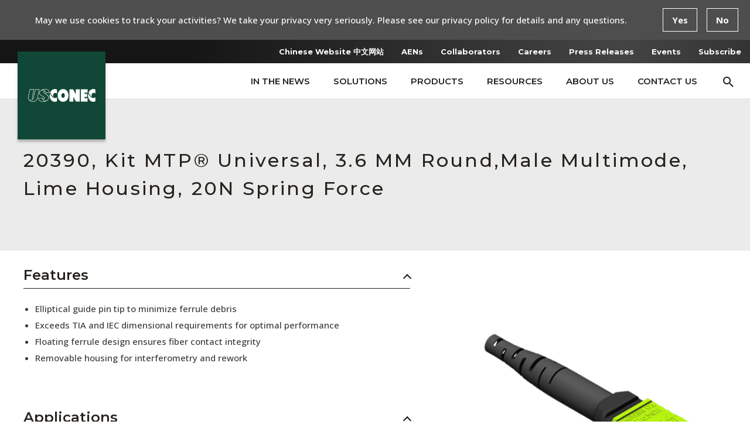

--- FILE ---
content_type: text/html; charset=utf-8
request_url: https://www.usconec.com/products/kit-mtp-universal-36-mm-round-male-multimode-lime-housing-20n-spring-force
body_size: 13178
content:
<!doctype html>
<html lang="en" class=''>
<head>
    <meta charset="utf-8">
    <base href="/">
    <meta http-equiv="Content-Security-Policy" content="upgrade-insecure-requests">
    <meta name="viewport" content="width=device-width, initial-scale=1.0, maximum-scale=1.0, user-scalable=no" />
    <meta http-equiv="X-UA-Compatible" content="IE=edge" />
    
<title>Kit MTP&#xAE; Universal, 3.6 MM Round,Male Multimode, Lime Housing, 20N Spring Force</title>
    <meta property="og:type" content="website" />
    <meta property="og:locale" content="en_US" />
    <meta property="og:site_name" content="US Conec" />
    <meta property="og:title" content="Kit MTP&amp;#174; Universal, 3.6 MM Round,Male Multimode, Lime Housing, 20N Spring Force" />
    <meta property="og:url" content="https://www.usconec.com/products/kit-mtp-universal-36-mm-round-male-multimode-lime-housing-20n-spring-force" />
    <script type="application/ld+json">
        {
                    "@context": "http://schema.org",
                    "@type": "WebPage"
                    ,"breadcrumb": {
                            "@context": "http://schema.org",
                            "@type": "BreadcrumbList",
                            "itemListElement": [{
                    "@type": "ListItem",
                    "name": "Kit MTP® Universal, 3.6 MM Round,Male Multimode, Lime Housing, 20N Spring Force",
                    "url": "https://www.usconec.com/products/kit-mtp-universal-36-mm-round-male-multimode-lime-housing-20n-spring-force",
                    "position": 0
                }]
                        }
                }
    </script>
    <script>
        window.dataLayer = [];
    </script>

    <link rel="apple-touch-icon" sizes="180x180" href="/favicons/apple-touch-icon.png?v=2019_2">
<link rel="icon" type="image/png" sizes="32x32" href="/favicons/favicon-32x32.png?v=2019_2">
<link rel="icon" type="image/png" sizes="16x16" href="/favicons/favicon-16x16.png?v=2019_2">
<link rel="manifest" href="/favicons/site.webmanifest?v=2019_2">
<link rel="mask-icon" color="#114735" href="/favicons/safari-pinned-tab.svg?v=2019_2">
<link rel="shortcut icon" href="/favicon.ico?v=2019_2">
<meta name="apple-mobile-web-app-title" content="US Conec">
<meta name="application-name" content="US Conec">
<meta name="msapplication-TileColor" content="#114735">
<meta name="msapplication-config" content="/favicons/browserconfig.xml?v=2019_2">
<meta name="theme-color" content="#ffffff">

        <script>
            window.dataLayer = [];
        </script>
        <script>(function(w,d,s,l,i){w[l]=w[l]||[];w[l].push({'gtm.start':
new Date().getTime(),event:'gtm.js'});var f=d.getElementsByTagName(s)[0],
j=d.createElement(s),dl=l!='dataLayer'?'&l='+l:'';j.async=true;j.src=
'//www.googletagmanager.com/gtm.js?id='+i+dl;f.parentNode.insertBefore(j,f);
})(window,document,'script','dataLayer','GTM-5G9HR7R');</script>
    <script>
    window.cssLoaded = false;
    window.appInit = function () {
        window.cssLoaded = true;
    };
</script>
        <link onload="window.appInit();" rel="stylesheet" media="screen" href="/bundle/css/styles.min.css?buster=-1358381760" />

<link rel="stylesheet" media="print" href="/print.css" />
    
<script>
    window.terms = {"Shared Widgets":"","Main Menus":"","Headers":"","Footers":"","Product Settings":"","Email Settings":"","Terms":"","Yes":"Yes","No":"No","Cookie Banner Text":"May we use cookies to track your activities? We take your privacy very seriously. Please see our privacy policy for details and any questions.","Download Instructions":"Complete this form in order to download the file","Language Setting":"en","Search Category - Kit Items":"Product Pages","Search Category - Product Landing Pages":"Featured Product Landing Pages"};
</script>
    
<script>
    window.settings = {"videoPlatform":"YouTube"};
</script>
<script src="/App_Plugins/UmbracoForms/Assets/promise-polyfill/dist/polyfill.min.js" type="application/javascript"></script><script src="/App_Plugins/UmbracoForms/Assets/aspnet-client-validation/dist/aspnet-validation.min.js" type="application/javascript"></script></head>
<body class="">
        <!-- Google Tag Manager (noscript) -->
<noscript><iframe src="https://www.googletagmanager.com/ns.html?id=GTM-5G9HR7R"
height="0" width="0" style="display:none;visibility:hidden"></iframe></noscript>
<!-- End Google Tag Manager (noscript) -->
    


    
    <div class="layout">
        
<div class="header layout__header" data-js-header>

    <div class="header__wrapper">
        <div class="header__inner">
            <div class="header__top">
                <div class="header__top__btn-container">
                    <div class="header__top__buttons">
                            <a href="https://www.usconec-cn.com/" rel="noopener" target="_blank" data-link-type="Content">Chinese Website 中文网站</a>
                            <a href="/application-engineering-notes/applications-engineering-notes" data-link-type="Content">AENs</a>
                            <a href="/collaborators" data-link-type="Content">Collaborators</a>
                            <a href="/careers" data-link-type="Content">Careers</a>
                            <a href="/resources/press-releases" data-link-type="Content">Press Releases</a>
                            <a href="/about-us/events" data-link-type="Content">Events</a>
                            <a data-modal-target="overlay-29d8ff65353246f5bb8d5d16ee6362df" href data-link-type="Overlay">Subscribe</a>
                    </div>
                </div>
            </div>
            <div class="header__container">
                <div class="header__logo">
                    <a href="/" data-link-type="Content">
                        <picture><img alt="US Conec (Primary Logo)" 
                    src="/media/emhdklvb/us-conec-logo.svg" data-original-height="" data-original-width="" ></picture>
                    </a>
                </div>

                
<div class="header__buttons">
    <div class="header__menu">
        <ul class="header__top-level-menu">
                <li data-js-top-level-li tabindex="0">
                        <a href="/in-the-news" data-link-type="Content">In The News</a>


                </li>
                <li data-js-top-level-li tabindex="0">
                        <div class="header__menu__text" tabindex="0">
                            Solutions
                        </div>

                        <ul class="header__second-level-menu" data-js-second-level-menu>
                                    <li class="" data-js-second-level-li="">
                                            <a href="/solutions/optical-connectivity-solutions" data-link-type="Content">Optical Connectivity Solutions</a>

                                    </li>
                                    <li class="" data-js-second-level-li="">
                                            <a href="/solutions/process-training-and-support-infrastructure" data-link-type="Content">Process Training and Support Infrastructure</a>

                                    </li>
                                    <li class="" data-js-second-level-li="">
                                            <a href="/solutions/field-solutions" data-link-type="Content">Field Solutions</a>

                                    </li>
                        </ul>

                </li>
                <li data-js-top-level-li tabindex="0">
                        <div class="header__menu__text" tabindex="0">
                            Products
                        </div>

                        <ul class="header__second-level-menu" data-js-second-level-menu>
                                    <li class="has-sub-menu" data-js-second-level-li="">
                                            <div class="header__menu__text" tabindex="0">
                                                Featured Products
                                            </div>
                                            <ul class="header__third-level-menu" data-js-third-level-menu="">
                                                    <li>
                                                                <a href="/featured-products/featured-cleaners" data-link-type="Content">Featured IBC™ Cleaners</a>

                                                    </li>
                                                    <li>
                                                                <a href="/featured-products/hec-connectors" data-link-type="Content">HEC-DC Hardened Connectors</a>

                                                    </li>
                                                    <li>
                                                                <a href="/featured-products/mtp-connectors-plus-directconec-push-pull-boot" data-link-type="Content">MTP® Connectors + DirectConec™ Push-Pull Boot</a>

                                                    </li>
                                                    <li>
                                                                <a href="/featured-products/mmc-connector-solutions" data-link-type="Content">MMC Connector Solutions</a>

                                                    </li>
                                                    <li>
                                                                <a href="/featured-products/mdc-connectors" data-link-type="Content">MDC Connector</a>

                                                    </li>
                                                    <li>
                                                                <a href="/featured-products/directconec-push-pull-system" data-link-type="Content">DirectConec™ Push-Pull System</a>

                                                    </li>
                                                    <li>
                                                                <a href="/featured-products/fast-track-mtp" data-link-type="Content">Fast-Track™ MTP® Connector</a>

                                                    </li>
                                                    <li>
                                                                <a href="/featured-products/mtp-pro-connectors" data-link-type="Content">MTP® PRO Connectors</a>

                                                    </li>
                                                    <li>
                                                                <a href="/featured-products/mtp-solutions-universal-hardware" data-link-type="Content">MTP® Universal Hardware</a>

                                                    </li>
                                                    <li>
                                                                <a href="/featured-products/eliment-duplex-lc-uniboot" data-link-type="Content">ELiMENT® Duplex LC Uniboot</a>

                                                    </li>
                                            </ul>

                                    </li>
                                    <li class="has-sub-menu" data-js-second-level-li="">
                                            <div class="header__menu__text" tabindex="0">
                                                Ferrules
                                            </div>
                                            <ul class="header__third-level-menu" data-js-third-level-menu="">
                                                    <li>
                                                                <a href="/ferrules/mt" data-link-type="Content">MT Ferrules</a>

                                                    </li>
                                                    <li>
                                                                <a href="/ferrules/lensed" data-link-type="Content">PRIZM® Expanded Beam Ferrules</a>

                                                    </li>
                                            </ul>

                                    </li>
                                    <li class="has-sub-menu" data-js-second-level-li="">
                                            <div class="header__menu__text" tabindex="0">
                                                Connectors
                                            </div>
                                            <ul class="header__third-level-menu" data-js-third-level-menu="">
                                                    <li>
                                                                <a href="/connectors/mmc-connectors" data-link-type="Content">MMC</a>

                                                    </li>
                                                    <li>
                                                                <a href="/connectors/mtp-connectors" data-link-type="Content">MTP®</a>

                                                    </li>
                                                    <li>
                                                                <a href="/connectors/mxc-expanded-beam" data-link-type="Content">MXC® Expanded Beam</a>

                                                    </li>
                                                    <li>
                                                                <a href="/connectors/eliment-simplexduplex" data-link-type="Content">ELiMENT® Simplex/Duplex</a>

                                                    </li>
                                                    <li>
                                                                <a href="/connectors/prizm-lightturn" data-link-type="Content">PRIZM® LightTurn® </a>

                                                    </li>
                                            </ul>

                                    </li>
                                    <li class="" data-js-second-level-li="">
                                            <a href="/cleaners/cleaning-tools" data-link-type="Content">Fiber Optic Cleaners</a>

                                    </li>
                                    <li class="" data-js-second-level-li="">
                                            <a href="/tools-consumables/tools-and-consumables" data-link-type="Content">Tools and Consumables</a>

                                    </li>
                        </ul>

                </li>
                <li data-js-top-level-li tabindex="0">
                        <div class="header__menu__text" tabindex="0">
                            Resources
                        </div>

                        <ul class="header__second-level-menu" data-js-second-level-menu>
                                    <li class="" data-js-second-level-li="">
                                            <a href="/resources/faqs" data-link-type="Content">FAQs</a>

                                    </li>
                                    <li class="" data-js-second-level-li="">
                                            <a href="/resources/certification-and-training" data-link-type="Content">Certification and Training </a>

                                    </li>
                                    <li class="" data-js-second-level-li="">
                                            <a href="/resources/white-papers" data-link-type="Content">White Papers</a>

                                    </li>
                                    <li class="" data-js-second-level-li="">
                                            <a href="/application-engineering-notes/applications-engineering-notes" data-link-type="Content">Applications Engineering Notes (AENs)</a>

                                    </li>
                                    <li class="" data-js-second-level-li="">
                                            <a href="/resources/press-releases" data-link-type="Content">Product Releases</a>

                                    </li>
                                    <li class="" data-js-second-level-li="">
                                            <a href="/resources/videos" data-link-type="Content">Videos </a>

                                    </li>
                                    <li class="" data-js-second-level-li="">
                                            <a href="/resources/literature" data-link-type="Content">Literature</a>

                                    </li>
                        </ul>

                </li>
                <li data-js-top-level-li tabindex="0">
                        <div class="header__menu__text" tabindex="0">
                            About Us
                        </div>

                        <ul class="header__second-level-menu" data-js-second-level-menu>
                                    <li class="" data-js-second-level-li="">
                                            <a href="/about-us/company-overview" data-link-type="Content">Company Overview</a>

                                    </li>
                                    <li class="" data-js-second-level-li="">
                                            <a href="/about-us/core-values" data-link-type="Content">Core Values</a>

                                    </li>
                                    <li class="" data-js-second-level-li="">
                                            <a href="/about-us/environmental-commitment" data-link-type="Content">Environmental Commitment</a>

                                    </li>
                                    <li class="" data-js-second-level-li="">
                                            <a href="/about-us/trademark-use" data-link-type="Content">Trademark Use </a>

                                    </li>
                                    <li class="" data-js-second-level-li="">
                                            <a href="/about-us/code-of-conduct" data-link-type="Content">Supplier Code of Conduct </a>

                                    </li>
                                    <li class="" data-js-second-level-li="">
                                            <a href="/patents" data-link-type="Content">Patents</a>

                                    </li>
                                    <li class="" data-js-second-level-li="">
                                            <a href="/legal" data-link-type="Content">Legal</a>

                                    </li>
                        </ul>

                </li>
                <li data-js-top-level-li tabindex="0">
                        <a href="/contact-us" data-link-type="Content">Contact Us</a>


                </li>
        </ul>
    </div>
    <div class="header__search__container">
        <div class="header__search" data-search>
            <form action="/search">
                <button class="header__search__button" data-search-trigger type="button">
                    <i class="icomoon icomoon--Search"></i>
                </button>
                <input class="header__search__input" data-search-input name="term" type="text" placeholder="Search">
                <button class="header__search__button header__search__button--clear" data-close-search type="button">
                    <i class="icomoon icomoon--Close"></i>
                </button>
            </form>
        </div>
    </div>
    <button class="header__mobile-menu-trigger" role="button" data-mobile-menu-trigger>
        <div>
            <div></div>
        </div>
    </button>
</div>
            </div>
        </div>
    </div>
    
<div class="header__mobile__menu" data-mobile-menu="">
    <div>
            <div class="header__mobile__item header__mobile__item--menu" data-header-mobile-item>
                    <a href="/in-the-news">
                        In The News
                    </a>

            </div>
            <div class="header__mobile__item header__mobile__item--menu" data-header-mobile-item>
                    <div class="header__menu__text" tabindex="0">
                        Solutions
<div class="header__mobile__item__arrow submenu-arrow"></div>                    </div>

                    <div class="header__mobile__submenu" data-header-mobile-submenu>
                        <div class="header__mobile__item header__mobile__item--submenu header__mobile__item--static" data-header-mobile-submenu-item>

                                    <a href="/solutions/optical-connectivity-solutions">
                                        Optical Connectivity Solutions
                                    </a>
                                    <a href="/solutions/process-training-and-support-infrastructure">
                                        Process Training and Support Infrastructure
                                    </a>
                                    <a href="/solutions/field-solutions">
                                        Field Solutions
                                    </a>
                        </div>
                    </div>
            </div>
            <div class="header__mobile__item header__mobile__item--menu" data-header-mobile-item>
                    <div class="header__menu__text" tabindex="0">
                        Products
<div class="header__mobile__item__arrow submenu-arrow"></div>                    </div>

                    <div class="header__mobile__submenu" data-header-mobile-submenu>
                        <div class="header__mobile__item header__mobile__item--submenu header__mobile__item--static" data-header-mobile-submenu-item>

                                    <div class="header__menu__text" tabindex="0">
                                        Featured Products
<div class="header__mobile__item__arrow submenu-arrow"></div>                                    </div>
                                    <div class="header__mobile__subsubmenu" data-header-mobile-subsubmenu="">
                                                    <div class="header__mobile__item header__mobile__item--static">
                                                        <a href="/featured-products/featured-cleaners">Featured IBC&#x2122; Cleaners</a>
                                                    </div>
                                                    <div class="header__mobile__item header__mobile__item--static">
                                                        <a href="/featured-products/hec-connectors">HEC-DC Hardened Connectors</a>
                                                    </div>
                                                    <div class="header__mobile__item header__mobile__item--static">
                                                        <a href="/featured-products/mtp-connectors-plus-directconec-push-pull-boot">MTP&#xAE; Connectors &#x2B; DirectConec&#x2122; Push-Pull Boot</a>
                                                    </div>
                                                    <div class="header__mobile__item header__mobile__item--static">
                                                        <a href="/featured-products/mmc-connector-solutions">MMC Connector Solutions</a>
                                                    </div>
                                                    <div class="header__mobile__item header__mobile__item--static">
                                                        <a href="/featured-products/mdc-connectors">MDC Connector</a>
                                                    </div>
                                                    <div class="header__mobile__item header__mobile__item--static">
                                                        <a href="/featured-products/directconec-push-pull-system">DirectConec&#x2122; Push-Pull System</a>
                                                    </div>
                                                    <div class="header__mobile__item header__mobile__item--static">
                                                        <a href="/featured-products/fast-track-mtp">Fast-Track&#x2122; MTP&#xAE; Connector</a>
                                                    </div>
                                                    <div class="header__mobile__item header__mobile__item--static">
                                                        <a href="/featured-products/mtp-pro-connectors">MTP&#xAE; PRO Connectors</a>
                                                    </div>
                                                    <div class="header__mobile__item header__mobile__item--static">
                                                        <a href="/featured-products/mtp-solutions-universal-hardware">MTP&#xAE; Universal Hardware</a>
                                                    </div>
                                                    <div class="header__mobile__item header__mobile__item--static">
                                                        <a href="/featured-products/eliment-duplex-lc-uniboot">ELiMENT&#xAE; Duplex LC Uniboot</a>
                                                    </div>

                                    </div>
                                    <div class="header__menu__text" tabindex="0">
                                        Ferrules
<div class="header__mobile__item__arrow submenu-arrow"></div>                                    </div>
                                    <div class="header__mobile__subsubmenu" data-header-mobile-subsubmenu="">
                                                    <div class="header__mobile__item header__mobile__item--static">
                                                        <a href="/ferrules/mt">MT Ferrules</a>
                                                    </div>
                                                    <div class="header__mobile__item header__mobile__item--static">
                                                        <a href="/ferrules/lensed">PRIZM&#xAE; Expanded Beam Ferrules</a>
                                                    </div>

                                    </div>
                                    <div class="header__menu__text" tabindex="0">
                                        Connectors
<div class="header__mobile__item__arrow submenu-arrow"></div>                                    </div>
                                    <div class="header__mobile__subsubmenu" data-header-mobile-subsubmenu="">
                                                    <div class="header__mobile__item header__mobile__item--static">
                                                        <a href="/connectors/mmc-connectors">MMC</a>
                                                    </div>
                                                    <div class="header__mobile__item header__mobile__item--static">
                                                        <a href="/connectors/mtp-connectors">MTP&#xAE;</a>
                                                    </div>
                                                    <div class="header__mobile__item header__mobile__item--static">
                                                        <a href="/connectors/mxc-expanded-beam">MXC&#xAE; Expanded Beam</a>
                                                    </div>
                                                    <div class="header__mobile__item header__mobile__item--static">
                                                        <a href="/connectors/eliment-simplexduplex">ELiMENT&#xAE; Simplex/Duplex</a>
                                                    </div>
                                                    <div class="header__mobile__item header__mobile__item--static">
                                                        <a href="/connectors/prizm-lightturn">PRIZM&#xAE; LightTurn&#xAE; </a>
                                                    </div>

                                    </div>
                                    <a href="/cleaners/cleaning-tools">
                                        Fiber Optic Cleaners
                                    </a>
                                    <a href="/tools-consumables/tools-and-consumables">
                                        Tools and Consumables
                                    </a>
                        </div>
                    </div>
            </div>
            <div class="header__mobile__item header__mobile__item--menu" data-header-mobile-item>
                    <div class="header__menu__text" tabindex="0">
                        Resources
<div class="header__mobile__item__arrow submenu-arrow"></div>                    </div>

                    <div class="header__mobile__submenu" data-header-mobile-submenu>
                        <div class="header__mobile__item header__mobile__item--submenu header__mobile__item--static" data-header-mobile-submenu-item>

                                    <a href="/resources/faqs">
                                        FAQs
                                    </a>
                                    <a href="/resources/certification-and-training">
                                        Certification and Training 
                                    </a>
                                    <a href="/resources/white-papers">
                                        White Papers
                                    </a>
                                    <a href="/application-engineering-notes/applications-engineering-notes">
                                        Applications Engineering Notes (AENs)
                                    </a>
                                    <a href="/resources/press-releases">
                                        Product Releases
                                    </a>
                                    <a href="/resources/videos">
                                        Videos
                                    </a>
                                    <a href="/resources/literature">
                                        Literature 
                                    </a>
                        </div>
                    </div>
            </div>
            <div class="header__mobile__item header__mobile__item--menu" data-header-mobile-item>
                    <div class="header__menu__text" tabindex="0">
                        About Us
<div class="header__mobile__item__arrow submenu-arrow"></div>                    </div>

                    <div class="header__mobile__submenu" data-header-mobile-submenu>
                        <div class="header__mobile__item header__mobile__item--submenu header__mobile__item--static" data-header-mobile-submenu-item>

                                    <a href="/about-us/company-overview">
                                        Company Overview
                                    </a>
                                    <a href="/about-us/core-values">
                                        Core Values 
                                    </a>
                                    <a href="/about-us/environmental-commitment">
                                        Environmental Commitment
                                    </a>
                                    <a href="/about-us/trademark-use">
                                        Trademark Use 
                                    </a>
                                    <a href="/about-us/code-of-conduct">
                                        Supplier Code of Conduct 
                                    </a>
                                    <a href="/patents">
                                        Patents
                                    </a>
                                    <a href="/legal">
                                        Legal
                                    </a>
                        </div>
                    </div>
            </div>
            <div class="header__mobile__item header__mobile__item--menu" data-header-mobile-item>
                    <a href="/contact-us">
                        Contact Us 
                    </a>

            </div>

            <div class="header__mobile__static">
                <div class="header__mobile__item header__mobile__item--static">
                    <a href="https://www.usconec-cn.com/" rel="noopener" target="_blank" data-link-type="Content">Chinese Website 中文网站</a>
                </div>
            </div>
            <div class="header__mobile__static">
                <div class="header__mobile__item header__mobile__item--static">
                    <a href="/application-engineering-notes/applications-engineering-notes" data-link-type="Content">AENs</a>
                </div>
            </div>
            <div class="header__mobile__static">
                <div class="header__mobile__item header__mobile__item--static">
                    <a href="/collaborators" data-link-type="Content">Collaborators</a>
                </div>
            </div>
            <div class="header__mobile__static">
                <div class="header__mobile__item header__mobile__item--static">
                    <a href="/careers" data-link-type="Content">Careers</a>
                </div>
            </div>
            <div class="header__mobile__static">
                <div class="header__mobile__item header__mobile__item--static">
                    <a href="/resources/press-releases" data-link-type="Content">Press Releases</a>
                </div>
            </div>
            <div class="header__mobile__static">
                <div class="header__mobile__item header__mobile__item--static">
                    <a href="/about-us/events" data-link-type="Content">Events</a>
                </div>
            </div>
            <div class="header__mobile__static">
                <div class="header__mobile__item header__mobile__item--static">
                    <a data-modal-target="overlay-7daf182e14a6447d9c27937c5731c83a" href data-link-type="Overlay">Subscribe</a>
                </div>
            </div>
    </div>
</div>

<div class="header__mobile__search" data-mobile-search="">
    <div class="header__mobile__search__container">
        <form action="/search">
            <input name="term" class="header__mobile__search__input" type="text" placeholder="Search">
            <button class="header__mobile__search__button" type="submit">
                <i class="icomoon icomoon--Search">
                </i>
            </button>
        </form>
    </div>
</div>
</div>
        <div class="layout__content">
            <div class="layout__widgets">
                    
<div class="simple-banner layout__widget">
    <div class="simple-banner__wrapper">
        <div class="container">
            <div class="simple-banner__container">
                <div class="simple-banner__main">
                    <div class="simple-banner__title">
                        <h1>20390, Kit MTP® Universal, 3.6 MM Round,Male Multimode, Lime Housing, 20N Spring Force</h1>
                    </div>
                </div>
            </div>
        </div>
    </div>
</div>

<div class="usc-pd layout__widget" data-usc-product-details>
    <div class="container">
        <div class="usc-pd__wrapper" data-js-container>
            <div class="usc-pd__info" data-js-info-section>

                    <div class="usc-pd__section">
                        <div class="usc-pd__header open" data-js-header>
                            <h3>Features</h3>
                        </div>
                        <div class="usc-pd__content">
                            <ul class="usc-pd__content__list">
                                    <li>Elliptical guide pin tip to minimize ferrule debris</li>
                                    <li>Exceeds TIA and IEC dimensional requirements for optimal performance</li>
                                    <li>Floating ferrule design ensures fiber contact integrity</li>
                                    <li>Removable housing for interferometry and rework</li>
                            </ul>
                        </div>
                    </div>

                    <div class="usc-pd__section">
                        <div class="usc-pd__header open" data-js-header>
                            <h3>Applications</h3>
                        </div>
                        <div class="usc-pd__content">
                            <ul class="usc-pd__content__list">
                                    <li>Array fiber to single fiber breakouts and cassettes</li>
                                    <li>Array trunk cables</li>
                                    <li>FTTh (home) MDU cabling</li>
                                    <li>Parallel optic patch cables:  SR-4, SR-8 &amp; PSM4</li>
                                    <li>Qualified to TIA-568.3-D</li>
                                    <li>Standards Compliance IEC  61754-7-1; 61754-7-2</li>
                                    <li>Standards Compliance TIA 604-5</li>
                                    <li>Structured cabling per TIA-942 &amp; TIA-568</li>
                            </ul>
                        </div>
                    </div>

                    <div class="usc-pd__section simple-table">
                        <div class="usc-pd__header open" data-js-header>
                            <h3>Specifications</h3>
                        </div>
                        <div class="usc-pd__content">
                            <div class="usc-pd__table">
                                    <div class="usc-pd__table__row">
                                        <div class="usc-pd__table__row__col1 usc-pd__table__cell">Part Number</div>
                                        <div class="usc-pd__table__row__col2 usc-pd__table__cell">20390</div>
                                    </div>
                                    <div class="usc-pd__table__row">
                                        <div class="usc-pd__table__row__col1 usc-pd__table__cell">Brand</div>
                                        <div class="usc-pd__table__row__col2 usc-pd__table__cell">MTP&#xAE;</div>
                                    </div>
                                    <div class="usc-pd__table__row">
                                        <div class="usc-pd__table__row__col1 usc-pd__table__cell">Type</div>
                                        <div class="usc-pd__table__row__col2 usc-pd__table__cell">Plug</div>
                                    </div>
                                    <div class="usc-pd__table__row">
                                        <div class="usc-pd__table__row__col1 usc-pd__table__cell">Plug Performance</div>
                                        <div class="usc-pd__table__row__col2 usc-pd__table__cell">Standard</div>
                                    </div>
                                    <div class="usc-pd__table__row">
                                        <div class="usc-pd__table__row__col1 usc-pd__table__cell">Key Orientation</div>
                                        <div class="usc-pd__table__row__col2 usc-pd__table__cell">Standard - TIA-604-5</div>
                                    </div>
                                    <div class="usc-pd__table__row">
                                        <div class="usc-pd__table__row__col1 usc-pd__table__cell">Fiber Type</div>
                                        <div class="usc-pd__table__row__col2 usc-pd__table__cell">Multimode</div>
                                    </div>
                                    <div class="usc-pd__table__row">
                                        <div class="usc-pd__table__row__col1 usc-pd__table__cell">Gender</div>
                                        <div class="usc-pd__table__row__col2 usc-pd__table__cell">Male</div>
                                    </div>
                                    <div class="usc-pd__table__row">
                                        <div class="usc-pd__table__row__col1 usc-pd__table__cell">Spring Force</div>
                                        <div class="usc-pd__table__row__col2 usc-pd__table__cell">20N</div>
                                    </div>
                                    <div class="usc-pd__table__row">
                                        <div class="usc-pd__table__row__col1 usc-pd__table__cell">Fiber Count</div>
                                        <div class="usc-pd__table__row__col2 usc-pd__table__cell">2x12 (20N)</div>
                                    </div>
                                    <div class="usc-pd__table__row">
                                        <div class="usc-pd__table__row__col1 usc-pd__table__cell">Housing Color</div>
                                        <div class="usc-pd__table__row__col2 usc-pd__table__cell">Lime</div>
                                    </div>
                                    <div class="usc-pd__table__row">
                                        <div class="usc-pd__table__row__col1 usc-pd__table__cell">Cable Style</div>
                                        <div class="usc-pd__table__row__col2 usc-pd__table__cell">3.6 mm</div>
                                    </div>
                                    <div class="usc-pd__table__row">
                                        <div class="usc-pd__table__row__col1 usc-pd__table__cell">Operating Environment</div>
                                        <div class="usc-pd__table__row__col2 usc-pd__table__cell">Controlled</div>
                                    </div>
                                    <div class="usc-pd__table__row">
                                        <div class="usc-pd__table__row__col1 usc-pd__table__cell">Cable Exit Type</div>
                                        <div class="usc-pd__table__row__col2 usc-pd__table__cell">Standard Boot</div>
                                    </div>
                                    <div class="usc-pd__table__row">
                                        <div class="usc-pd__table__row__col1 usc-pd__table__cell">Style</div>
                                        <div class="usc-pd__table__row__col2 usc-pd__table__cell">MPO</div>
                                    </div>
                            </div>
                        </div>
                    </div>

                    <div class="usc-pd__section simple-table">
                        <div class="usc-pd__header open" data-js-header>
                            <h3>Downloads</h3>
                        </div>
                        <div class="usc-pd__content">
                            <div class="usc-pd__table">
                                    <div class="usc-pd__table__row">
                                        <div class="usc-pd__table__row__col1 usc-pd__table__cell">Drawing</div>
                                        <div class="usc-pd__table__row__col2 usc-pd__table__cell">
                                            <a class="usc-pd__download-anchor" href="/umbraco/rhythm/protectedfilesapi/download?path=%2ffiles%2fdrawings%2fC20373.pdf" target="_blank">C20373.pdf</a>
                                        </div>
                                    </div>
                                    <div class="usc-pd__table__row">
                                        <div class="usc-pd__table__row__col1 usc-pd__table__cell">Literature</div>
                                        <div class="usc-pd__table__row__col2 usc-pd__table__cell">
                                            <a class="usc-pd__download-anchor" href="/umbraco/rhythm/protectedfilesapi/download?path=%2ffiles%2fliterature%2fMTP_Solutions_Brochure.pdf" target="_blank">MTP_Solutions_Brochure</a>
                                        </div>
                                    </div>
                            </div>
                        </div>
                    </div>


                    <div class="usc-pd__section full-table">
                        <div class="usc-pd__header open" data-js-header>
                            <h3>Kit Bill of Materials</h3>
                        </div>
                        <div class="usc-pd__content">
                            <div class="usc-pd__table" data-js-product-kit>
                                <div class="usc-pd__table__header" data-table-sort-bar>
                                    <div class="usc-pd__table__header--id" data-sort="id">Component Part Number</div>
                                    <div class="usc-pd__table__header--name" data-sort="name">Description</div>
                                    <div class="usc-pd__table__header--drawing" data-sort="drawing">Drawing</div>
                                </div>
                                <div data-js-rows>
                                        <div class="usc-pd__table__row usc-pd__table__row--kit-bill-materials">
                                            <div class="usc-pd__table__cell-label">Component Part Number</div>
                                            <div class="usc-pd__table__cell usc-pd__table__row--id">12165</div>
                                            <div class="usc-pd__table__cell-label">Description</div>
                                            <div class="usc-pd__table__cell usc-pd__table__row--name">Boot_Black_MTP&#xAE;_3.6 mm</div>
                                            <div class="usc-pd__table__cell-label">Drawing</div>
                                            <div class="usc-pd__table__cell usc-pd__table__row--drawing">
                                                <a href="/umbraco/rhythm/protectedfilesapi/download?path=%2ffiles%2fdrawings%2fC12165.pdf" title="Navigate to Drawing: C12165.pdf">
                                                    C12165.pdf
                                                </a>
                                            </div>
                                        </div>
                                        <div class="usc-pd__table__row usc-pd__table__row--kit-bill-materials">
                                            <div class="usc-pd__table__cell-label">Component Part Number</div>
                                            <div class="usc-pd__table__cell usc-pd__table__row--id">16426</div>
                                            <div class="usc-pd__table__cell-label">Description</div>
                                            <div class="usc-pd__table__cell usc-pd__table__row--name">Crimp Band _MTP&#xAE;_3.6 mm</div>
                                            <div class="usc-pd__table__cell-label">Drawing</div>
                                            <div class="usc-pd__table__cell usc-pd__table__row--drawing">
                                                <a href="/umbraco/rhythm/protectedfilesapi/download?path=%2ffiles%2fdrawings%2fC16426.pdf" title="Navigate to Drawing: C16426.pdf">
                                                    C16426.pdf
                                                </a>
                                            </div>
                                        </div>
                                        <div class="usc-pd__table__row usc-pd__table__row--kit-bill-materials">
                                            <div class="usc-pd__table__cell-label">Component Part Number</div>
                                            <div class="usc-pd__table__cell usc-pd__table__row--id">22823</div>
                                            <div class="usc-pd__table__cell-label">Description</div>
                                            <div class="usc-pd__table__cell usc-pd__table__row--name">Spring Push_Universal_3.6_PEI</div>
                                            <div class="usc-pd__table__cell-label">Drawing</div>
                                            <div class="usc-pd__table__cell usc-pd__table__row--drawing">
                                                <a href="/umbraco/rhythm/protectedfilesapi/download?path=%2ffiles%2fdrawings%2fC22823.pdf" title="Navigate to Drawing: C22823.pdf">
                                                    C22823.pdf
                                                </a>
                                            </div>
                                        </div>
                                        <div class="usc-pd__table__row usc-pd__table__row--kit-bill-materials">
                                            <div class="usc-pd__table__cell-label">Component Part Number</div>
                                            <div class="usc-pd__table__cell usc-pd__table__row--id">22515</div>
                                            <div class="usc-pd__table__cell-label">Description</div>
                                            <div class="usc-pd__table__cell usc-pd__table__row--name">Spring_MTP&#xAE; Univ._20N_HSF</div>
                                            <div class="usc-pd__table__cell-label">Drawing</div>
                                            <div class="usc-pd__table__cell usc-pd__table__row--drawing">
                                                <a href="/umbraco/rhythm/protectedfilesapi/download?path=%2ffiles%2fdrawings%2fC22515.pdf" title="Navigate to Drawing: C22515.pdf">
                                                    C22515.pdf
                                                </a>
                                            </div>
                                        </div>
                                        <div class="usc-pd__table__row usc-pd__table__row--kit-bill-materials">
                                            <div class="usc-pd__table__cell-label">Component Part Number</div>
                                            <div class="usc-pd__table__cell usc-pd__table__row--id">17799</div>
                                            <div class="usc-pd__table__cell-label">Description</div>
                                            <div class="usc-pd__table__cell usc-pd__table__row--name">Pin Clamp_M-MM_MTP&#xAE;_Universal</div>
                                            <div class="usc-pd__table__cell-label">Drawing</div>
                                            <div class="usc-pd__table__cell usc-pd__table__row--drawing">
                                                <a href="/umbraco/rhythm/protectedfilesapi/download?path=%2ffiles%2fdrawings%2fC17799.pdf" title="Navigate to Drawing: C17799.pdf">
                                                    C17799.pdf
                                                </a>
                                            </div>
                                        </div>
                                        <div class="usc-pd__table__row usc-pd__table__row--kit-bill-materials">
                                            <div class="usc-pd__table__cell-label">Component Part Number</div>
                                            <div class="usc-pd__table__cell usc-pd__table__row--id">18829</div>
                                            <div class="usc-pd__table__cell-label">Description</div>
                                            <div class="usc-pd__table__cell usc-pd__table__row--name">Hsg_Lime_MTP&#xAE;</div>
                                            <div class="usc-pd__table__cell-label">Drawing</div>
                                            <div class="usc-pd__table__cell usc-pd__table__row--drawing">
                                                <a href="/umbraco/rhythm/protectedfilesapi/download?path=%2ffiles%2fdrawings%2fC10074.pdf" title="Navigate to Drawing: C10074.pdf">
                                                    C10074.pdf
                                                </a>
                                            </div>
                                        </div>
                                        <div class="usc-pd__table__row usc-pd__table__row--kit-bill-materials">
                                            <div class="usc-pd__table__cell-label">Component Part Number</div>
                                            <div class="usc-pd__table__cell usc-pd__table__row--id">17242</div>
                                            <div class="usc-pd__table__cell-label">Description</div>
                                            <div class="usc-pd__table__cell usc-pd__table__row--name">Dust Cap_MTP&#xAE;</div>
                                            <div class="usc-pd__table__cell-label">Drawing</div>
                                            <div class="usc-pd__table__cell usc-pd__table__row--drawing">
                                                <a href="/umbraco/rhythm/protectedfilesapi/download?path=%2ffiles%2fdrawings%2fC17242.pdf" title="Navigate to Drawing: C17242.pdf">
                                                    C17242.pdf
                                                </a>
                                            </div>
                                        </div>
                                </div>
                            </div>
                        </div>
                    </div>

                    <div class="layout__widget usc-cc count--7" data-usc-cc="data-usc-cc">
                        <div class="usc-cc__wrapper">
                            <button class="usc-cc__nav usc-cc__nav--next" data-js-next="data-js-next"></button>
                            <button class="usc-cc__nav usc-cc__nav--prev" data-js-prev="data-js-prev"></button>
                            <div class="container">
                                <h2 class="usc-cc__header">Related Products</h2>
                                <div class="usc-cc__carousel__container">
                                    <div class="usc-cc__carousel" data-carousel="data-carousel">
                                            <div class="usc-cc__carousel__col" data-cc-card="data-cc-card">
                                                <div class="usc-cc__carousel__card">
                                                    <div class="usc-cc__product-card">
                                                        <div class="usc-cc__product-card__bottom">
                                                            <div class="usc-cc__product-card__image">
                                                                <a class="usc-cc__product-card__link" href="/products/mtp-crimp-tool-36mm-round" data-link-type="Content">
                                                                    <picture><img alt="" 
                    src="/files/images/12345.png" data-original-height="" data-original-width="" style="background-image: url(); background-size: cover;"></picture>
                                                                </a>
                                                            </div>
                                                            <div class="usc-cc__product-card__details">
                                                                <div class="usc-cc__product-card__details__title">
                                                                    <a href="/products/mtp-crimp-tool-36mm-round" data-link-type="Content">
                                                                        12345, MTP® Crimp Tool, 3.6mm Round  
                                                                    </a>
                                                                </div>
                                                            </div>
                                                        </div>
                                                    </div>
                                                </div>
                                            </div>
                                            <div class="usc-cc__carousel__col" data-cc-card="data-cc-card">
                                                <div class="usc-cc__carousel__card">
                                                    <div class="usc-cc__product-card">
                                                        <div class="usc-cc__product-card__bottom">
                                                            <div class="usc-cc__product-card__image">
                                                                <a class="usc-cc__product-card__link" href="/products/mtp-round-crimp-die-36-mm" data-link-type="Content">
                                                                    <picture><img alt="" 
                    src="/files/images/12208.png" data-original-height="" data-original-width="" style="background-image: url(); background-size: cover;"></picture>
                                                                </a>
                                                            </div>
                                                            <div class="usc-cc__product-card__details">
                                                                <div class="usc-cc__product-card__details__title">
                                                                    <a href="/products/mtp-round-crimp-die-36-mm" data-link-type="Content">
                                                                        12208, MTP® Round Crimp Die, 3.6 mm   
                                                                    </a>
                                                                </div>
                                                            </div>
                                                        </div>
                                                    </div>
                                                </div>
                                            </div>
                                            <div class="usc-cc__carousel__col" data-cc-card="data-cc-card">
                                                <div class="usc-cc__carousel__card">
                                                    <div class="usc-cc__product-card">
                                                        <div class="usc-cc__product-card__bottom">
                                                            <div class="usc-cc__product-card__image">
                                                                <a class="usc-cc__product-card__link" href="/products/crimp-hand-tool" data-link-type="Content">
                                                                    <picture><img alt="" 
                    src="/files/images/400053-01.png" data-original-height="" data-original-width="" style="background-image: url(); background-size: cover;"></picture>
                                                                </a>
                                                            </div>
                                                            <div class="usc-cc__product-card__details">
                                                                <div class="usc-cc__product-card__details__title">
                                                                    <a href="/products/crimp-hand-tool" data-link-type="Content">
                                                                        400053-01, Crimp Hand Tool
                                                                    </a>
                                                                </div>
                                                            </div>
                                                        </div>
                                                    </div>
                                                </div>
                                            </div>
                                            <div class="usc-cc__carousel__col" data-cc-card="data-cc-card">
                                                <div class="usc-cc__carousel__card">
                                                    <div class="usc-cc__product-card">
                                                        <div class="usc-cc__product-card__bottom">
                                                            <div class="usc-cc__product-card__image">
                                                                <a class="usc-cc__product-card__link" href="/products/mtp-housing-removal-tool-universal" data-link-type="Content">
                                                                    <picture><img alt="" 
                    src="/files/images/18476.png" data-original-height="" data-original-width="" style="background-image: url(); background-size: cover;"></picture>
                                                                </a>
                                                            </div>
                                                            <div class="usc-cc__product-card__details">
                                                                <div class="usc-cc__product-card__details__title">
                                                                    <a href="/products/mtp-housing-removal-tool-universal" data-link-type="Content">
                                                                        18476, MTP® Housing Removal Tool, Universal     
                                                                    </a>
                                                                </div>
                                                            </div>
                                                        </div>
                                                    </div>
                                                </div>
                                            </div>
                                            <div class="usc-cc__carousel__col" data-cc-card="data-cc-card">
                                                <div class="usc-cc__carousel__card">
                                                    <div class="usc-cc__product-card">
                                                        <div class="usc-cc__product-card__bottom">
                                                            <div class="usc-cc__product-card__image">
                                                                <a class="usc-cc__product-card__link" href="/products/ferrule-insertion-cap-mtp-and-mtp-pro" data-link-type="Content">
                                                                    <picture><img alt="" 
                    src="/files/images/18472.png" data-original-height="" data-original-width="" style="background-image: url(); background-size: cover;"></picture>
                                                                </a>
                                                            </div>
                                                            <div class="usc-cc__product-card__details">
                                                                <div class="usc-cc__product-card__details__title">
                                                                    <a href="/products/ferrule-insertion-cap-mtp-and-mtp-pro" data-link-type="Content">
                                                                        18472, Ferrule Insertion Cap,  MTP® and MTP® PRO
                                                                    </a>
                                                                </div>
                                                            </div>
                                                        </div>
                                                    </div>
                                                </div>
                                            </div>
                                            <div class="usc-cc__carousel__col" data-cc-card="data-cc-card">
                                                <div class="usc-cc__carousel__card">
                                                    <div class="usc-cc__product-card">
                                                        <div class="usc-cc__product-card__bottom">
                                                            <div class="usc-cc__product-card__image">
                                                                <a class="usc-cc__product-card__link" href="/products/spring-compression-tool-mtp" data-link-type="Content">
                                                                    <picture><img alt="" 
                    src="/files/images/12013.png" data-original-height="" data-original-width="" style="background-image: url(); background-size: cover;"></picture>
                                                                </a>
                                                            </div>
                                                            <div class="usc-cc__product-card__details">
                                                                <div class="usc-cc__product-card__details__title">
                                                                    <a href="/products/spring-compression-tool-mtp" data-link-type="Content">
                                                                        12013, Spring Compression Tool, MTP®
                                                                    </a>
                                                                </div>
                                                            </div>
                                                        </div>
                                                    </div>
                                                </div>
                                            </div>
                                            <div class="usc-cc__carousel__col" data-cc-card="data-cc-card">
                                                <div class="usc-cc__carousel__card">
                                                    <div class="usc-cc__product-card">
                                                        <div class="usc-cc__product-card__bottom">
                                                            <div class="usc-cc__product-card__image">
                                                                <a class="usc-cc__product-card__link" href="/products/ibc-brand-cleaner-mpo-ii" data-link-type="Content">
                                                                    <picture><img alt="" 
                    src="/files/images/7104.png" data-original-height="" data-original-width="" style="background-image: url(); background-size: cover;"></picture>
                                                                </a>
                                                            </div>
                                                            <div class="usc-cc__product-card__details">
                                                                <div class="usc-cc__product-card__details__title">
                                                                    <a href="/products/ibc-brand-cleaner-mpo-ii" data-link-type="Content">
                                                                        7104, IBC™ Brand Cleaner MPO II
                                                                    </a>
                                                                </div>
                                                            </div>
                                                        </div>
                                                    </div>
                                                </div>
                                            </div>
                                    </div>
                                </div>
                            </div>
                        </div>
                    </div>
            </div>
                <div class="usc-pd__preview">
                    <div class="usc-pd__preview-card" data-js-preview-card>
                        <div class="usc-pd__preview-card__content">
                            <div class="usc-pd__preview-card__img">
                                    <picture>
                                        <source srcset="/files/images/20390.png?width=370&quality=85&upscale=false, /files/images/20390.png?width=555&quality=85&upscale=false 1.5x, /files/images/20390.png?width=740&quality=85&upscale=false 2x" />
                                        <img src="/files/images/20390.png?width=370&quality=85&upscale=false" />
                                    </picture>
                            </div>
                            <div class="usc-pd__preview-card__color-select-wrapper">
                                    <div class="usc-pd__preview-card__color-option selected">
                                        <picture>
                                            <source srcset="/files/images/20390.png?width=370&quality=85&upscale=false, /files/images/20390.png?width=555&quality=85&upscale=false 1.5x, /files/images/20390.png?width=740&quality=85&upscale=false 2x" />
                                            <img src="/files/images/20390.png?width=370&quality=85&upscale=false" />
                                        </picture>
                                    </div>
                            </div>
                        </div>
                    </div>
                </div>
        </div>
    </div>
</div>

            </div>
            <div class="bg-img" data-js-bg-img="data-js-bg-img"></div>
        </div>
        <div class="layout__footer">
            
<div class="footer layout__footer" data-js-footer="">
    <div class="footer__main">
        <div class="footer__wrapper">
            <div class="footer__info__container">
                    <span>1138 25th Street Southeast</span>
                    <span>Hickory, North Carolina 28602</span>
                    <span>Tel: <a rel="noopener" href="Tel:%20+1(828)323-8883" target="_blank">+1(828)323-8883</a></span>
                    <span>Toll Free: <a rel="noopener" href="Tel:%20(800)769-0944" target="_blank">(800)769-0944</a></span>
            </div>
            <div class="footer__social">
                <div class="footer__social__icon-container">
                        <a class="icomoon icomoon--Social-LinkedIn" href="//www.linkedin.com/company/usconec/" target="_blank">
                        </a>
                        <a class="icomoon icomoon--Social-Facebook" href="//www.facebook.com/usconec/" target="_blank">
                        </a>
                        <a class="icomoon icomoon--Social-YouTube" href="//www.youtube.com/user/USConec" target="_blank">
                        </a>
                </div>
            </div>
        </div>
        <div class="footer__copyright">
            <div class="footer__copyright__wrapper">
                <span>Copyright <span>© 2025 US Conec Ltd.</span></span>

                <div class="footer__copyright__links">
<a href="/privacy-policy" title="Privacy Policy">Privacy Policy</a><a href="/legal" title="Legal">Legal</a><a href="/sitemap" title="Sitemap">Site Map</a>                </div>
            </div>
        </div>
    </div>
</div>
        </div>
    </div>

    
<div class="modal" tabindex="-1" role="dialog" aria-modal="true" aria-hidden="true">
    <div class="modal__document" role="document">

            <div class="modal__content" data-modal-id="overlay-29d8ff65353246f5bb8d5d16ee6362df">
                <div class="modal__header"></div>
                <div class="modal__body">
                        
<div class="layout__widget form" data-js-form="data-js-form">
    <div class="container">
        <div data-js-form-form-content>

      





    <div id="umbraco_form_e859a0503dd240e0ace2ced52e710d64" class="umbraco-forms-form newslettersignup umbraco-forms-default">

<form action="/products/kit-mtp-universal-36-mm-round-male-multimode-lime-housing-20n-spring-force" enctype="multipart/form-data" id="formfd2dc2660e9842b9af0d1db4d1566373" method="post"><input data-val="true" data-val-required="The FormId field is required." name="FormId" type="hidden" value="e859a050-3dd2-40e0-ace2-ced52e710d64" /><input data-val="true" data-val-required="The FormName field is required." name="FormName" type="hidden" value="Newsletter Sign-up" /><input data-val="true" data-val-required="The RecordId field is required." name="RecordId" type="hidden" value="00000000-0000-0000-0000-000000000000" /><input name="PreviousClicked" type="hidden" value="" /><input name="Theme" type="hidden" value="default" />            <input type="hidden" name="FormStep" value="0" />
            <input type="hidden" name="RecordState" value="Q2ZESjhOVm02S05aX3hCUHZETmpJYW1xWl9JemJrWEIxcnVsb2JOUy15a1FCZWcyY0tQeFVWd0JhaENDMDJFWkp4amVFdzF1TndPMUNTTExDTDc4cTc0WnpTNUpkWm42SUVuN1BnV3ZuYjZvODc5NjN0eEZDeW02UERVX1RGdFRqdjJMaHc=" />




<div class="umbraco-forms-page" id="7e3e772d-2564-45f1-c633-26257dbfdb1a">




        <fieldset class="umbraco-forms-fieldset" id="5c2f1926-0773-4599-9a69-e4fed019a605">


            <div class="row-fluid">

                    <div class="umbraco-forms-container col-md-12">

                                <div class=" umbraco-forms-field headersummary richtext ">


        <div class="umbraco-forms-field-wrapper">

            

        <div id="a001965a-9c0e-4727-871b-a736ab1917f1" data-umb="a001965a-9c0e-4727-871b-a736ab1917f1" class="">
            <h2>Subscribe to Receive News</h2>
<p>Sign-up to receive the latest news on US Conec products and upcoming events.</p>
        </div>


<span class="field-validation-valid" data-valmsg-for="a001965a-9c0e-4727-871b-a736ab1917f1" data-valmsg-replace="true" role="alert"></span>
        </div>

                                </div>                                
                                <div class=" umbraco-forms-field email shortanswer mandatory alternating ">

                                        <label for="4448cc4e-64e8-491c-b399-8bb5e3381278" class="umbraco-forms-label">
Email                                        </label>

        <div class="umbraco-forms-field-wrapper">

            <input type="text" name="4448cc4e-64e8-491c-b399-8bb5e3381278" id="4448cc4e-64e8-491c-b399-8bb5e3381278" data-umb="4448cc4e-64e8-491c-b399-8bb5e3381278" class="text " value="" maxlength="255"
        placeholder="Email"  data-val="true"  data-val-required="Please provide a value for Email" aria-required="true"  data-val-regex="Please provide a valid value for Email" data-val-regex-pattern="^[a-zA-Z0-9_\.\+-]+@[a-zA-Z0-9-]+\.[a-zA-Z0-9-\.]+$" />





<span class="field-validation-valid" data-valmsg-for="4448cc4e-64e8-491c-b399-8bb5e3381278" data-valmsg-replace="true" role="alert"></span>
        </div>

                                </div>                                
                                <div class=" umbraco-forms-field firstname shortanswer mandatory ">

                                        <label for="5a1b12c4-b561-4b3a-dc21-ab0b28a40f26" class="umbraco-forms-label">
First Name                                        </label>

        <div class="umbraco-forms-field-wrapper">

            <input type="text" name="5a1b12c4-b561-4b3a-dc21-ab0b28a40f26" id="5a1b12c4-b561-4b3a-dc21-ab0b28a40f26" data-umb="5a1b12c4-b561-4b3a-dc21-ab0b28a40f26" class="text " value="" maxlength="255"
        placeholder="First name"  data-val="true"  data-val-required="Please provide a value for First Name" aria-required="true" />





<span class="field-validation-valid" data-valmsg-for="5a1b12c4-b561-4b3a-dc21-ab0b28a40f26" data-valmsg-replace="true" role="alert"></span>
        </div>

                                </div>                                
                                <div class=" umbraco-forms-field lastname shortanswer mandatory alternating ">

                                        <label for="f252a001-6828-4e92-e8f2-866d304e16a5" class="umbraco-forms-label">
Last Name                                        </label>

        <div class="umbraco-forms-field-wrapper">

            <input type="text" name="f252a001-6828-4e92-e8f2-866d304e16a5" id="f252a001-6828-4e92-e8f2-866d304e16a5" data-umb="f252a001-6828-4e92-e8f2-866d304e16a5" class="text " value="" maxlength="255"
        placeholder="Last name"  data-val="true"  data-val-required="Please provide a value for Last Name" aria-required="true" />





<span class="field-validation-valid" data-valmsg-for="f252a001-6828-4e92-e8f2-866d304e16a5" data-valmsg-replace="true" role="alert"></span>
        </div>

                                </div>                                
                                <div class=" umbraco-forms-field company shortanswer mandatory ">

                                        <label for="9c2eadfe-ab65-4a7a-b640-31e8cda63000" class="umbraco-forms-label">
Company                                        </label>

        <div class="umbraco-forms-field-wrapper">

            <input type="text" name="9c2eadfe-ab65-4a7a-b640-31e8cda63000" id="9c2eadfe-ab65-4a7a-b640-31e8cda63000" data-umb="9c2eadfe-ab65-4a7a-b640-31e8cda63000" class="text " value="" maxlength="255"
        placeholder="Company"  data-val="true"  data-val-required="Please provide a value for Company" aria-required="true" />





<span class="field-validation-valid" data-valmsg-for="9c2eadfe-ab65-4a7a-b640-31e8cda63000" data-valmsg-replace="true" role="alert"></span>
        </div>

                                </div>                                
                                <div class=" umbraco-forms-field country dropdown alternating ">

                                        <label for="13c89a86-66d0-4d5a-abdc-c22a6ba9ab05" class="umbraco-forms-label">
Country                                        </label>

        <div class="umbraco-forms-field-wrapper">

            
<select class=""
        name="13c89a86-66d0-4d5a-abdc-c22a6ba9ab05"
        id="13c89a86-66d0-4d5a-abdc-c22a6ba9ab05"
        data-umb="13c89a86-66d0-4d5a-abdc-c22a6ba9ab05"
        >
        <option value=""></option>
         <option value="US" >United States</option>
         <option value="AL" >Albania</option>
         <option value="DZ" >Algeria</option>
         <option value="AS" >American Samoa</option>
         <option value="AD" >Andorra</option>
         <option value="AO" >Angola</option>
         <option value="AI" >Anguilla</option>
         <option value="AQ" >Antarctica</option>
         <option value="AG" >Antigua and Barbuda</option>
         <option value="AR" >Argentina</option>
         <option value="AM" >Armenia</option>
         <option value="AW" >Aruba</option>
         <option value="AU" >Australia</option>
         <option value="AT" >Austria</option>
         <option value="AZ" >Azerbaijan</option>
         <option value="AF" >Afghanistan</option>
         <option value="BS" >Bahamas</option>
         <option value="BH" >Bahrain</option>
         <option value="BD" >Bangladesh</option>
         <option value="BB" >Barbados</option>
         <option value="BY" >Belarus</option>
         <option value="BE" >Belgium</option>
         <option value="BZ" >Belize</option>
         <option value="BJ" >Benin</option>
         <option value="BM" >Bermuda</option>
         <option value="BT" >Bhutan</option>
         <option value="BO" >Bolivia</option>
         <option value="BQ" >Bonaire</option>
         <option value="BA" >Bosnia and Herzegovina</option>
         <option value="BW" >Botswana</option>
         <option value="BV" >Bouvet Island</option>
         <option value="BR" >Brazil</option>
         <option value="IO" >British Indian Ocean Territory</option>
         <option value="BN" >Brunei Darussalam</option>
         <option value="BG" >Bulgaria</option>
         <option value="BF" >Burkina Faso</option>
         <option value="BI" >Burundi</option>
         <option value="KH" >Cambodia</option>
         <option value="CM" >Cameroon</option>
         <option value="CA" >Canada</option>
         <option value="CV" >Cape Verde</option>
         <option value="KY" >Cayman Islands</option>
         <option value="CF" >Central African Republic</option>
         <option value="TD" >Chad</option>
         <option value="CL" >Chile</option>
         <option value="CN" >China</option>
         <option value="CX" >Christmas Island</option>
         <option value="CC" >Cocos (Keeling) Islands</option>
         <option value="CO" >Colombia</option>
         <option value="KM" >Comoros</option>
         <option value="CG" >Congo</option>
         <option value="CD" >Democratic Republic of the Congo</option>
         <option value="CK" >Cook Islands</option>
         <option value="CR" >Costa Rica</option>
         <option value="HR" >Croatia</option>
         <option value="CU" >Cuba</option>
         <option value="CW" >Curacao</option>
         <option value="CY" >Cyprus</option>
         <option value="CZ" >Czech Republic</option>
         <option value="CI" >Cote d&#x27;Ivoire</option>
         <option value="DK" >Denmark</option>
         <option value="DJ" >Djibouti</option>
         <option value="DM" >Dominica</option>
         <option value="DO" >Dominican Republic</option>
         <option value="EC" >Ecuador</option>
         <option value="EG" >Egypt</option>
         <option value="SV" >El Salvador</option>
         <option value="GQ" >Equatorial Guinea</option>
         <option value="ER" >Eritrea</option>
         <option value="EE" >Estonia</option>
         <option value="ET" >Ethiopia</option>
         <option value="FK" >Falkland Islands (Malvinas)</option>
         <option value="FO" >Faroe Islands</option>
         <option value="FJ" >Fiji</option>
         <option value="FI" >Finland</option>
         <option value="FR" >France</option>
         <option value="GF" >French Guiana</option>
         <option value="PF" >French Polynesia</option>
         <option value="TF" >French Southern Territories</option>
         <option value="GA" >Gabon</option>
         <option value="GM" >Gambia</option>
         <option value="GE" >Georgia</option>
         <option value="DE" >Germany</option>
         <option value="GH" >Ghana</option>
         <option value="GI" >Gibraltar</option>
         <option value="GR" >Greece</option>
         <option value="GL" >Greenland</option>
         <option value="GD" >Grenada</option>
         <option value="GP" >Guadeloupe</option>
         <option value="GU" >Guam</option>
         <option value="GT" >Guatemala</option>
         <option value="GG" >Guernsey</option>
         <option value="GN" >Guinea</option>
         <option value="GW" >Guinea-Bissau</option>
         <option value="GY" >Guyana</option>
         <option value="HT" >Haiti</option>
         <option value="HM" >Heard Island and McDonald Islands</option>
         <option value="VA" >Holy See (Vatican City State)</option>
         <option value="HN" >Honduras</option>
         <option value="HK" >Hong Kong</option>
         <option value="HU" >Hungary</option>
         <option value="IS" >Iceland</option>
         <option value="IN" >India</option>
         <option value="ID" >Indonesia</option>
         <option value="IR" >Iran, Islamic Republic of</option>
         <option value="IQ" >Iraq</option>
         <option value="IE" >Ireland</option>
         <option value="IM" >Isle of Man</option>
         <option value="IL" >Isreal</option>
         <option value="IT" >Italy</option>
         <option value="JM" >Jamaica</option>
         <option value="JP" >Japan</option>
         <option value="JE" >Jersey</option>
         <option value="JO" >Jordan</option>
         <option value="KZ" >Kazakhstan</option>
         <option value="KE" >Kenya</option>
         <option value="KI" >Kiribati</option>
         <option value="KP" >Korea, Democratic People&#x27;s Republic of</option>
         <option value="KR" >Korea, Republic of</option>
         <option value="KW" >Kuwait</option>
         <option value="KG" >Kyrgyzstan</option>
         <option value="LA" >Lao People&#x27;s Democratic Republic</option>
         <option value="LV" >Latvia</option>
         <option value="LB" >Lebanon</option>
         <option value="LS" >Lesotho</option>
         <option value="LR" >Liberia</option>
         <option value="LY" >Libya</option>
         <option value="LI" >Liechtenstein</option>
         <option value="LT" >Lithuania</option>
         <option value="LU" >Luxembourg</option>
         <option value="MO" >Macao</option>
         <option value="MK" >Macedonia, the Former Yugoslav Republic of</option>
         <option value="MG" >Madagascar</option>
         <option value="MW" >Malawi</option>
         <option value="MY" >Malaysia</option>
         <option value="MV" >Maldives</option>
         <option value="ML" >Mali</option>
         <option value="MT" >Malta</option>
         <option value="MH" >Marshall Islands</option>
         <option value="MQ" >Martinique</option>
         <option value="MR" >Muaritania</option>
         <option value="MU" >Mauritius</option>
         <option value="YT" >Mayotte</option>
         <option value="MX" >Mexico</option>
         <option value="FM" >Micronesia, Federated States of</option>
         <option value="MD" >Moldova, Republic of</option>
         <option value="MC" >Monaco</option>
         <option value="MN" >Mongolia</option>
         <option value="ME" >Montenegro</option>
         <option value="MS" >Montserrat</option>
         <option value="MA" >Morocco</option>
         <option value="MZ" >Mozambique</option>
         <option value="MM" >Myanmar</option>
         <option value="NA" >Namibia</option>
         <option value="NR" >Nauru</option>
         <option value="NP" >Nepal</option>
         <option value="NL" >Netherlands</option>
         <option value="NC" >New Caledonia</option>
         <option value="NZ" >New Zealand</option>
         <option value="NI" >Nicaragua</option>
         <option value="NE" >Niger</option>
         <option value="NG" >Nigeria</option>
         <option value="NU" >Niue</option>
         <option value="NF" >Norfolk Island</option>
         <option value="MP" >Northern Mariana Islands</option>
         <option value="NO" >Norway</option>
         <option value="OM" >Oman</option>
         <option value="PK" >Pakistan</option>
         <option value="PW" >Palau</option>
         <option value="PS" >Palestine, State of</option>
         <option value="PA" >Panama</option>
         <option value="PG" >Papua New Guinea</option>
         <option value="PY" >Paraguay</option>
         <option value="PE" >Peru</option>
         <option value="PH" >Philippines</option>
         <option value="PN" >Pitcairn</option>
         <option value="PL" >Poland</option>
         <option value="PT" >Portugal</option>
         <option value="PR" >Puerto Rico</option>
         <option value="QA" >Qatar</option>
         <option value="RO" >Romania</option>
         <option value="RU" >Russian Federation</option>
         <option value="RW" >Rwanda</option>
         <option value="RE" >Reunion</option>
         <option value="BL" >Saint Barthelemy</option>
         <option value="SH" >Saint Helena</option>
         <option value="KN" >Saint Kitts and Nevis</option>
         <option value="LC" >Saint Lucia</option>
         <option value="MF" >Saint Martin (French part)</option>
         <option value="PM" >Saint Pierre and Miquelon</option>
         <option value="VC" >Saint Vincent and the Grenadines</option>
         <option value="WS" >Samoa</option>
         <option value="SM" >San Marino</option>
         <option value="ST" >Sao Tome and Principe</option>
         <option value="SA" >Saudi Arabia</option>
         <option value="SN" >Senegal</option>
         <option value="RS" >Serbia</option>
         <option value="SC" >Seychelles</option>
         <option value="SL" >Sierra Leone</option>
         <option value="SG" >Singapore</option>
         <option value="SX" >Sint Maarten (Dutch part)</option>
         <option value="SK" >Slovakia</option>
         <option value="SI" >Slovenia</option>
         <option value="SB" >Solomon Islands</option>
         <option value="SO" >Somalia</option>
         <option value="ZA" >South Africa</option>
         <option value="GS" >South Georgia and the South Sandwich Islands</option>
         <option value="SS" >South Sudan</option>
         <option value="ES" >Spain</option>
         <option value="LK" >Sri Lanka</option>
         <option value="SD" >Sudan</option>
         <option value="SR" >Suriname</option>
         <option value="SJ" >Svalbard and Jan Mayen</option>
         <option value="SZ" >Swaziland</option>
         <option value="SE" >Sweden</option>
         <option value="CH" >Switzerland</option>
         <option value="SY" >Syrian Arab Republic</option>
         <option value="TW" >Taiwan</option>
         <option value="TJ" >Tajikistan</option>
         <option value="TZ" >United Republic of Tanzania</option>
         <option value="TH" >Thailand</option>
         <option value="TL" >Timor-Leste</option>
         <option value="TG" >Togo</option>
         <option value="TK" >Tokelau</option>
         <option value="TO" >Tonga</option>
         <option value="TT" >Trinidad and Tobago</option>
         <option value="TN" >Tunisia</option>
         <option value="TR" >Turkey</option>
         <option value="TM" >Turkmenistan</option>
         <option value="TC" >Turks and Caicos Islands</option>
         <option value="TV" >Tuvalu</option>
         <option value="UG" >Uganda</option>
         <option value="UA" >Ukraine</option>
         <option value="AE" >United Arab Emirates</option>
         <option value="GB" >United Kingdom</option>
         <option value="UM" >United States Minor Outlying Islands</option>
         <option value="UY" >Uruguay</option>
         <option value="UZ" >Uzbekistan</option>
         <option value="VU" >Vanuatu</option>
         <option value="VE" >Venezuela</option>
         <option value="VN" >Vietnam</option>
         <option value="VG" >British Virgin Islands</option>
         <option value="WF" >Wallis and Futuna</option>
         <option value="EH" >Western Sahara</option>
         <option value="YE" >Yemen</option>
         <option value="ZM" >Zambia</option>
         <option value="ZW" >Zimbabwe</option>
</select>


<span class="field-validation-valid" data-valmsg-for="13c89a86-66d0-4d5a-abdc-c22a6ba9ab05" data-valmsg-replace="true" role="alert"></span>
        </div>

                                </div>                                
                                <div class=" umbraco-forms-field privacypolicy richtext ">


        <div class="umbraco-forms-field-wrapper">

            

        <div id="fbee9c50-a24e-4830-d710-86a432717e8b" data-umb="fbee9c50-a24e-4830-d710-86a432717e8b" class="">
            <p><a rel="noopener" href="/privacy-policy" target="_blank">Privacy Policy</a>.</p>
        </div>


<span class="field-validation-valid" data-valmsg-for="fbee9c50-a24e-4830-d710-86a432717e8b" data-valmsg-replace="true" role="alert"></span>
        </div>

                                </div>                                

                    </div>
            </div>

        </fieldset>

    <div class="umbraco-forms-hidden" aria-hidden="true">
        <input type="text" name="e859a0503dd240e0ace2ced52e710d64" />
    </div>

    <div class="umbraco-forms-navigation row-fluid">

        <div class="col-md-12">
                <input type="submit"
                       class="btn primary"
                       value="Sign Up"
                       name="__next"
                       data-form-navigate="next"
                       data-umb="submit-forms-form" />
        </div>
    </div>
</div>



<input name="__RequestVerificationToken" type="hidden" value="CfDJ8NVm6KNZ_xBPvDNjIamqZ_K20SqzD9r9MdJ7hspWlq_C19Q6rLxukny2-Xz-T2HioeLgv98FeHHzlmV8svkaVG8SxBC5eJVgejfHoLibp2Q4_TbmgV8ox7Pxo-Be8nkgP33E89IFF3YiHNGrJebQ0Bo" /><input name="ufprt" type="hidden" value="CfDJ8NVm6KNZ_xBPvDNjIamqZ_L2zrtErJ4y0yg5VxfQuAnzt8JBIrIrcZHLq5FIM3RlT_2GSL5WPwGjSeXBw-7AkSj42XYcbk-FTTlctiNttRqeTiEPKz4uxv5KLX6dJhRC6eOrlyvIwBQxM-xZFC4JZYk" /></form>
    </div>




<div class="umbraco-forms-form-config umbraco-forms-hidden"
     data-id="e859a0503dd240e0ace2ced52e710d64"
     data-serialized-page-button-conditions="{}"
     data-serialized-fieldset-conditions="{}"
     data-serialized-field-conditions="{}"
     data-serialized-fields-not-displayed="{}"
     data-trigger-conditions-check-on="change"
     data-form-element-html-id-prefix=""></div>


<script type='application/javascript' src='/App_Plugins/UmbracoForms/Assets/themes/default/umbracoforms.min.js' defer='defer'></script>
<link rel='stylesheet' href='/App_Plugins/UmbracoForms/Assets/themes/default/style.min.css' />



        </div>
    </div>
</div>

                </div>
                <div class="modal__footer"><button class="modal__close-button" aria-label="Close"><span class="icomoon icomoon--Close" aria-hidden="true"></span></button></div>
            </div>
            <div class="modal__content" data-modal-id="overlay-7daf182e14a6447d9c27937c5731c83a">
                <div class="modal__header"></div>
                <div class="modal__body">
                        
<div class="layout__widget form" data-js-form="data-js-form">
    <div class="container">
        <div data-js-form-form-content>

      





    <div id="umbraco_form_e859a0503dd240e0ace2ced52e710d64" class="umbraco-forms-form newslettersignup umbraco-forms-default">

<form action="/products/kit-mtp-universal-36-mm-round-male-multimode-lime-housing-20n-spring-force" enctype="multipart/form-data" id="form1dad0eefa9a74a459eb96c0f751dd39d" method="post"><input data-val="true" data-val-required="The FormId field is required." name="FormId" type="hidden" value="e859a050-3dd2-40e0-ace2-ced52e710d64" /><input data-val="true" data-val-required="The FormName field is required." name="FormName" type="hidden" value="Newsletter Sign-up" /><input data-val="true" data-val-required="The RecordId field is required." name="RecordId" type="hidden" value="00000000-0000-0000-0000-000000000000" /><input name="PreviousClicked" type="hidden" value="" /><input name="Theme" type="hidden" value="default" />            <input type="hidden" name="FormStep" value="0" />
            <input type="hidden" name="RecordState" value="Q2ZESjhOVm02S05aX3hCUHZETmpJYW1xWl9KU2ZLMlAyZFphT2YwTlhZTDNsVlAxdU9TblFwZUd2Zmh0ckIyUzdXaFRxNmJzb2hma2ZRQVJCd28yUjdkRmNBNUFkT3FvNmVBbUJZUDJsSzRyOW5SZ040cWxsMlRfOWw1OFhPR3RaaG1xOEE=" />




<div class="umbraco-forms-page" id="7e3e772d-2564-45f1-c633-26257dbfdb1a">




        <fieldset class="umbraco-forms-fieldset" id="5c2f1926-0773-4599-9a69-e4fed019a605">


            <div class="row-fluid">

                    <div class="umbraco-forms-container col-md-12">

                                <div class=" umbraco-forms-field headersummary richtext ">


        <div class="umbraco-forms-field-wrapper">

            

        <div id="a001965a-9c0e-4727-871b-a736ab1917f1" data-umb="a001965a-9c0e-4727-871b-a736ab1917f1" class="">
            <h2>Subscribe to Receive News</h2>
<p>Sign-up to receive the latest news on US Conec products and upcoming events.</p>
        </div>


<span class="field-validation-valid" data-valmsg-for="a001965a-9c0e-4727-871b-a736ab1917f1" data-valmsg-replace="true" role="alert"></span>
        </div>

                                </div>                                
                                <div class=" umbraco-forms-field email shortanswer mandatory alternating ">

                                        <label for="4448cc4e-64e8-491c-b399-8bb5e3381278" class="umbraco-forms-label">
Email                                        </label>

        <div class="umbraco-forms-field-wrapper">

            <input type="text" name="4448cc4e-64e8-491c-b399-8bb5e3381278" id="4448cc4e-64e8-491c-b399-8bb5e3381278" data-umb="4448cc4e-64e8-491c-b399-8bb5e3381278" class="text " value="" maxlength="255"
        placeholder="Email"  data-val="true"  data-val-required="Please provide a value for Email" aria-required="true"  data-val-regex="Please provide a valid value for Email" data-val-regex-pattern="^[a-zA-Z0-9_\.\+-]+@[a-zA-Z0-9-]+\.[a-zA-Z0-9-\.]+$" />





<span class="field-validation-valid" data-valmsg-for="4448cc4e-64e8-491c-b399-8bb5e3381278" data-valmsg-replace="true" role="alert"></span>
        </div>

                                </div>                                
                                <div class=" umbraco-forms-field firstname shortanswer mandatory ">

                                        <label for="5a1b12c4-b561-4b3a-dc21-ab0b28a40f26" class="umbraco-forms-label">
First Name                                        </label>

        <div class="umbraco-forms-field-wrapper">

            <input type="text" name="5a1b12c4-b561-4b3a-dc21-ab0b28a40f26" id="5a1b12c4-b561-4b3a-dc21-ab0b28a40f26" data-umb="5a1b12c4-b561-4b3a-dc21-ab0b28a40f26" class="text " value="" maxlength="255"
        placeholder="First name"  data-val="true"  data-val-required="Please provide a value for First Name" aria-required="true" />





<span class="field-validation-valid" data-valmsg-for="5a1b12c4-b561-4b3a-dc21-ab0b28a40f26" data-valmsg-replace="true" role="alert"></span>
        </div>

                                </div>                                
                                <div class=" umbraco-forms-field lastname shortanswer mandatory alternating ">

                                        <label for="f252a001-6828-4e92-e8f2-866d304e16a5" class="umbraco-forms-label">
Last Name                                        </label>

        <div class="umbraco-forms-field-wrapper">

            <input type="text" name="f252a001-6828-4e92-e8f2-866d304e16a5" id="f252a001-6828-4e92-e8f2-866d304e16a5" data-umb="f252a001-6828-4e92-e8f2-866d304e16a5" class="text " value="" maxlength="255"
        placeholder="Last name"  data-val="true"  data-val-required="Please provide a value for Last Name" aria-required="true" />





<span class="field-validation-valid" data-valmsg-for="f252a001-6828-4e92-e8f2-866d304e16a5" data-valmsg-replace="true" role="alert"></span>
        </div>

                                </div>                                
                                <div class=" umbraco-forms-field company shortanswer mandatory ">

                                        <label for="9c2eadfe-ab65-4a7a-b640-31e8cda63000" class="umbraco-forms-label">
Company                                        </label>

        <div class="umbraco-forms-field-wrapper">

            <input type="text" name="9c2eadfe-ab65-4a7a-b640-31e8cda63000" id="9c2eadfe-ab65-4a7a-b640-31e8cda63000" data-umb="9c2eadfe-ab65-4a7a-b640-31e8cda63000" class="text " value="" maxlength="255"
        placeholder="Company"  data-val="true"  data-val-required="Please provide a value for Company" aria-required="true" />





<span class="field-validation-valid" data-valmsg-for="9c2eadfe-ab65-4a7a-b640-31e8cda63000" data-valmsg-replace="true" role="alert"></span>
        </div>

                                </div>                                
                                <div class=" umbraco-forms-field country dropdown alternating ">

                                        <label for="13c89a86-66d0-4d5a-abdc-c22a6ba9ab05" class="umbraco-forms-label">
Country                                        </label>

        <div class="umbraco-forms-field-wrapper">

            
<select class=""
        name="13c89a86-66d0-4d5a-abdc-c22a6ba9ab05"
        id="13c89a86-66d0-4d5a-abdc-c22a6ba9ab05"
        data-umb="13c89a86-66d0-4d5a-abdc-c22a6ba9ab05"
        >
        <option value=""></option>
         <option value="US" >United States</option>
         <option value="AL" >Albania</option>
         <option value="DZ" >Algeria</option>
         <option value="AS" >American Samoa</option>
         <option value="AD" >Andorra</option>
         <option value="AO" >Angola</option>
         <option value="AI" >Anguilla</option>
         <option value="AQ" >Antarctica</option>
         <option value="AG" >Antigua and Barbuda</option>
         <option value="AR" >Argentina</option>
         <option value="AM" >Armenia</option>
         <option value="AW" >Aruba</option>
         <option value="AU" >Australia</option>
         <option value="AT" >Austria</option>
         <option value="AZ" >Azerbaijan</option>
         <option value="AF" >Afghanistan</option>
         <option value="BS" >Bahamas</option>
         <option value="BH" >Bahrain</option>
         <option value="BD" >Bangladesh</option>
         <option value="BB" >Barbados</option>
         <option value="BY" >Belarus</option>
         <option value="BE" >Belgium</option>
         <option value="BZ" >Belize</option>
         <option value="BJ" >Benin</option>
         <option value="BM" >Bermuda</option>
         <option value="BT" >Bhutan</option>
         <option value="BO" >Bolivia</option>
         <option value="BQ" >Bonaire</option>
         <option value="BA" >Bosnia and Herzegovina</option>
         <option value="BW" >Botswana</option>
         <option value="BV" >Bouvet Island</option>
         <option value="BR" >Brazil</option>
         <option value="IO" >British Indian Ocean Territory</option>
         <option value="BN" >Brunei Darussalam</option>
         <option value="BG" >Bulgaria</option>
         <option value="BF" >Burkina Faso</option>
         <option value="BI" >Burundi</option>
         <option value="KH" >Cambodia</option>
         <option value="CM" >Cameroon</option>
         <option value="CA" >Canada</option>
         <option value="CV" >Cape Verde</option>
         <option value="KY" >Cayman Islands</option>
         <option value="CF" >Central African Republic</option>
         <option value="TD" >Chad</option>
         <option value="CL" >Chile</option>
         <option value="CN" >China</option>
         <option value="CX" >Christmas Island</option>
         <option value="CC" >Cocos (Keeling) Islands</option>
         <option value="CO" >Colombia</option>
         <option value="KM" >Comoros</option>
         <option value="CG" >Congo</option>
         <option value="CD" >Democratic Republic of the Congo</option>
         <option value="CK" >Cook Islands</option>
         <option value="CR" >Costa Rica</option>
         <option value="HR" >Croatia</option>
         <option value="CU" >Cuba</option>
         <option value="CW" >Curacao</option>
         <option value="CY" >Cyprus</option>
         <option value="CZ" >Czech Republic</option>
         <option value="CI" >Cote d&#x27;Ivoire</option>
         <option value="DK" >Denmark</option>
         <option value="DJ" >Djibouti</option>
         <option value="DM" >Dominica</option>
         <option value="DO" >Dominican Republic</option>
         <option value="EC" >Ecuador</option>
         <option value="EG" >Egypt</option>
         <option value="SV" >El Salvador</option>
         <option value="GQ" >Equatorial Guinea</option>
         <option value="ER" >Eritrea</option>
         <option value="EE" >Estonia</option>
         <option value="ET" >Ethiopia</option>
         <option value="FK" >Falkland Islands (Malvinas)</option>
         <option value="FO" >Faroe Islands</option>
         <option value="FJ" >Fiji</option>
         <option value="FI" >Finland</option>
         <option value="FR" >France</option>
         <option value="GF" >French Guiana</option>
         <option value="PF" >French Polynesia</option>
         <option value="TF" >French Southern Territories</option>
         <option value="GA" >Gabon</option>
         <option value="GM" >Gambia</option>
         <option value="GE" >Georgia</option>
         <option value="DE" >Germany</option>
         <option value="GH" >Ghana</option>
         <option value="GI" >Gibraltar</option>
         <option value="GR" >Greece</option>
         <option value="GL" >Greenland</option>
         <option value="GD" >Grenada</option>
         <option value="GP" >Guadeloupe</option>
         <option value="GU" >Guam</option>
         <option value="GT" >Guatemala</option>
         <option value="GG" >Guernsey</option>
         <option value="GN" >Guinea</option>
         <option value="GW" >Guinea-Bissau</option>
         <option value="GY" >Guyana</option>
         <option value="HT" >Haiti</option>
         <option value="HM" >Heard Island and McDonald Islands</option>
         <option value="VA" >Holy See (Vatican City State)</option>
         <option value="HN" >Honduras</option>
         <option value="HK" >Hong Kong</option>
         <option value="HU" >Hungary</option>
         <option value="IS" >Iceland</option>
         <option value="IN" >India</option>
         <option value="ID" >Indonesia</option>
         <option value="IR" >Iran, Islamic Republic of</option>
         <option value="IQ" >Iraq</option>
         <option value="IE" >Ireland</option>
         <option value="IM" >Isle of Man</option>
         <option value="IL" >Isreal</option>
         <option value="IT" >Italy</option>
         <option value="JM" >Jamaica</option>
         <option value="JP" >Japan</option>
         <option value="JE" >Jersey</option>
         <option value="JO" >Jordan</option>
         <option value="KZ" >Kazakhstan</option>
         <option value="KE" >Kenya</option>
         <option value="KI" >Kiribati</option>
         <option value="KP" >Korea, Democratic People&#x27;s Republic of</option>
         <option value="KR" >Korea, Republic of</option>
         <option value="KW" >Kuwait</option>
         <option value="KG" >Kyrgyzstan</option>
         <option value="LA" >Lao People&#x27;s Democratic Republic</option>
         <option value="LV" >Latvia</option>
         <option value="LB" >Lebanon</option>
         <option value="LS" >Lesotho</option>
         <option value="LR" >Liberia</option>
         <option value="LY" >Libya</option>
         <option value="LI" >Liechtenstein</option>
         <option value="LT" >Lithuania</option>
         <option value="LU" >Luxembourg</option>
         <option value="MO" >Macao</option>
         <option value="MK" >Macedonia, the Former Yugoslav Republic of</option>
         <option value="MG" >Madagascar</option>
         <option value="MW" >Malawi</option>
         <option value="MY" >Malaysia</option>
         <option value="MV" >Maldives</option>
         <option value="ML" >Mali</option>
         <option value="MT" >Malta</option>
         <option value="MH" >Marshall Islands</option>
         <option value="MQ" >Martinique</option>
         <option value="MR" >Muaritania</option>
         <option value="MU" >Mauritius</option>
         <option value="YT" >Mayotte</option>
         <option value="MX" >Mexico</option>
         <option value="FM" >Micronesia, Federated States of</option>
         <option value="MD" >Moldova, Republic of</option>
         <option value="MC" >Monaco</option>
         <option value="MN" >Mongolia</option>
         <option value="ME" >Montenegro</option>
         <option value="MS" >Montserrat</option>
         <option value="MA" >Morocco</option>
         <option value="MZ" >Mozambique</option>
         <option value="MM" >Myanmar</option>
         <option value="NA" >Namibia</option>
         <option value="NR" >Nauru</option>
         <option value="NP" >Nepal</option>
         <option value="NL" >Netherlands</option>
         <option value="NC" >New Caledonia</option>
         <option value="NZ" >New Zealand</option>
         <option value="NI" >Nicaragua</option>
         <option value="NE" >Niger</option>
         <option value="NG" >Nigeria</option>
         <option value="NU" >Niue</option>
         <option value="NF" >Norfolk Island</option>
         <option value="MP" >Northern Mariana Islands</option>
         <option value="NO" >Norway</option>
         <option value="OM" >Oman</option>
         <option value="PK" >Pakistan</option>
         <option value="PW" >Palau</option>
         <option value="PS" >Palestine, State of</option>
         <option value="PA" >Panama</option>
         <option value="PG" >Papua New Guinea</option>
         <option value="PY" >Paraguay</option>
         <option value="PE" >Peru</option>
         <option value="PH" >Philippines</option>
         <option value="PN" >Pitcairn</option>
         <option value="PL" >Poland</option>
         <option value="PT" >Portugal</option>
         <option value="PR" >Puerto Rico</option>
         <option value="QA" >Qatar</option>
         <option value="RO" >Romania</option>
         <option value="RU" >Russian Federation</option>
         <option value="RW" >Rwanda</option>
         <option value="RE" >Reunion</option>
         <option value="BL" >Saint Barthelemy</option>
         <option value="SH" >Saint Helena</option>
         <option value="KN" >Saint Kitts and Nevis</option>
         <option value="LC" >Saint Lucia</option>
         <option value="MF" >Saint Martin (French part)</option>
         <option value="PM" >Saint Pierre and Miquelon</option>
         <option value="VC" >Saint Vincent and the Grenadines</option>
         <option value="WS" >Samoa</option>
         <option value="SM" >San Marino</option>
         <option value="ST" >Sao Tome and Principe</option>
         <option value="SA" >Saudi Arabia</option>
         <option value="SN" >Senegal</option>
         <option value="RS" >Serbia</option>
         <option value="SC" >Seychelles</option>
         <option value="SL" >Sierra Leone</option>
         <option value="SG" >Singapore</option>
         <option value="SX" >Sint Maarten (Dutch part)</option>
         <option value="SK" >Slovakia</option>
         <option value="SI" >Slovenia</option>
         <option value="SB" >Solomon Islands</option>
         <option value="SO" >Somalia</option>
         <option value="ZA" >South Africa</option>
         <option value="GS" >South Georgia and the South Sandwich Islands</option>
         <option value="SS" >South Sudan</option>
         <option value="ES" >Spain</option>
         <option value="LK" >Sri Lanka</option>
         <option value="SD" >Sudan</option>
         <option value="SR" >Suriname</option>
         <option value="SJ" >Svalbard and Jan Mayen</option>
         <option value="SZ" >Swaziland</option>
         <option value="SE" >Sweden</option>
         <option value="CH" >Switzerland</option>
         <option value="SY" >Syrian Arab Republic</option>
         <option value="TW" >Taiwan</option>
         <option value="TJ" >Tajikistan</option>
         <option value="TZ" >United Republic of Tanzania</option>
         <option value="TH" >Thailand</option>
         <option value="TL" >Timor-Leste</option>
         <option value="TG" >Togo</option>
         <option value="TK" >Tokelau</option>
         <option value="TO" >Tonga</option>
         <option value="TT" >Trinidad and Tobago</option>
         <option value="TN" >Tunisia</option>
         <option value="TR" >Turkey</option>
         <option value="TM" >Turkmenistan</option>
         <option value="TC" >Turks and Caicos Islands</option>
         <option value="TV" >Tuvalu</option>
         <option value="UG" >Uganda</option>
         <option value="UA" >Ukraine</option>
         <option value="AE" >United Arab Emirates</option>
         <option value="GB" >United Kingdom</option>
         <option value="UM" >United States Minor Outlying Islands</option>
         <option value="UY" >Uruguay</option>
         <option value="UZ" >Uzbekistan</option>
         <option value="VU" >Vanuatu</option>
         <option value="VE" >Venezuela</option>
         <option value="VN" >Vietnam</option>
         <option value="VG" >British Virgin Islands</option>
         <option value="WF" >Wallis and Futuna</option>
         <option value="EH" >Western Sahara</option>
         <option value="YE" >Yemen</option>
         <option value="ZM" >Zambia</option>
         <option value="ZW" >Zimbabwe</option>
</select>


<span class="field-validation-valid" data-valmsg-for="13c89a86-66d0-4d5a-abdc-c22a6ba9ab05" data-valmsg-replace="true" role="alert"></span>
        </div>

                                </div>                                
                                <div class=" umbraco-forms-field privacypolicy richtext ">


        <div class="umbraco-forms-field-wrapper">

            

        <div id="fbee9c50-a24e-4830-d710-86a432717e8b" data-umb="fbee9c50-a24e-4830-d710-86a432717e8b" class="">
            <p><a rel="noopener" href="/privacy-policy" target="_blank">Privacy Policy</a>.</p>
        </div>


<span class="field-validation-valid" data-valmsg-for="fbee9c50-a24e-4830-d710-86a432717e8b" data-valmsg-replace="true" role="alert"></span>
        </div>

                                </div>                                

                    </div>
            </div>

        </fieldset>

    <div class="umbraco-forms-hidden" aria-hidden="true">
        <input type="text" name="e859a0503dd240e0ace2ced52e710d64" />
    </div>

    <div class="umbraco-forms-navigation row-fluid">

        <div class="col-md-12">
                <input type="submit"
                       class="btn primary"
                       value="Sign Up"
                       name="__next"
                       data-form-navigate="next"
                       data-umb="submit-forms-form" />
        </div>
    </div>
</div>



<input name="__RequestVerificationToken" type="hidden" value="CfDJ8NVm6KNZ_xBPvDNjIamqZ_K20SqzD9r9MdJ7hspWlq_C19Q6rLxukny2-Xz-T2HioeLgv98FeHHzlmV8svkaVG8SxBC5eJVgejfHoLibp2Q4_TbmgV8ox7Pxo-Be8nkgP33E89IFF3YiHNGrJebQ0Bo" /><input name="ufprt" type="hidden" value="CfDJ8NVm6KNZ_xBPvDNjIamqZ_JQjJBPvNzUzsX8KxQy_KDV4jCJ5aZR0stP66jFND5Riue0BSDvVg82-n4FPtPxxRnDjJV1dP3QPZCm8JayAGZxgBt1Bx6FcxtKHDcvigG5xo4BwLKxBJaCZBnRoHtpiP0" /></form>
    </div>




<div class="umbraco-forms-form-config umbraco-forms-hidden"
     data-id="e859a0503dd240e0ace2ced52e710d64"
     data-serialized-page-button-conditions="{}"
     data-serialized-fieldset-conditions="{}"
     data-serialized-field-conditions="{}"
     data-serialized-fields-not-displayed="{}"
     data-trigger-conditions-check-on="change"
     data-form-element-html-id-prefix=""></div>







        </div>
    </div>
</div>

                </div>
                <div class="modal__footer"><button class="modal__close-button" aria-label="Close"><span class="icomoon icomoon--Close" aria-hidden="true"></span></button></div>
            </div>

        <div class="modal__content" data-modal-id="video">
            <button class="modal__close-button" aria-label="Close"><span class="icomoon icomoon--Close" aria-hidden="true"></span></button>
            <div class="modal__video-container">
                <iframe data-modal-video="" frameborder="0" allowfullscreen="true"></iframe>
            </div>
        </div>

    </div>
</div>
    
<script>
    document.cookie = "first-page-loaded=true; path=/";
</script>
<script integrity="sha256-FgpCb/KJQlLNfOu91ta32o/NMZxltwRo8QtmkMRdAu8=" crossorigin="anonymous" src="https://code.jquery.com/jquery-3.3.1.min.js"></script>
        <script async src="/bundle/main.min.js?buster=2125075904"></script>
<script src="/js/translate-cookie-banner.js"></script>
<script type="text/javascript">
    piAId = '265242';
    piCId = '19769';
    piHostname = 'pi.pardot.com';
    (function () {
        function async_load() {
            var s = document.createElement('script'); s.type = 'text/javascript';
            s.src = ('https:' == document.location.protocol ? 'https://pi' : 'http://cdn') + '.pardot.com/pd.js';
            var c = document.getElementsByTagName('script')[0]; c.parentNode.insertBefore(s, c);
        }
        if (window.attachEvent) { window.attachEvent('onload', async_load); }
        else { window.addEventListener('load', async_load, false); }
    })();
</script>

<script>
  document.addEventListener("DOMContentLoaded", function() {
    const myDiv = document.getElementById("umbraco-forms-form-submitted");
    if (myDiv) {
      // Read the data attribute
      const formClientId = myDiv.getAttribute("data-form-client-id");

      // Compare the value to "84bac84e614b4f2f917b141b9450449c"
      if (formClientId === "84bac84e614b4f2f917b141b9450449c") {
        const myCookieValue = getCookie("download-filepath");
        if (myCookieValue) {
          console.log("Cookie found:", myCookieValue);
          // get current url
          var currentUrl = window.location.href;
          // get the base url
          var baseUrl = currentUrl.split('?')[0];
          var download = "/umbraco/rhythm/protectedfilesapi/download?path="+myCookieValue;
          setTimeout(function () {
              window.location.assign(download);
              window.open('https://www.usconec.com'+download, '_blank');
          }.bind({ download: download }), 100);
        } 
      }
    }
  });

  function getCookie(name) {
    // Construct the key to search for in the cookie string
    const nameEQ = name + "=";
    // Split the cookie string by semicolons to get each "name=value" pair
    const cookies = document.cookie.split(';');

    // Iterate over each cookie pair
    for (let i = 0; i < cookies.length; i++) {
      let cookie = cookies[i].trim();

      // If the cookie string starts with "name="...
      if (cookie.indexOf(nameEQ) === 0) {
        // Return the unencoded value, skipping "name="
        return decodeURIComponent(cookie.substring(nameEQ.length));
      }
    }

    // If no match is found, return null
    return null;
  }
</script>

</body>
</html>

--- FILE ---
content_type: text/css
request_url: https://www.usconec.com/App_Plugins/UmbracoForms/Assets/themes/default/style.min.css
body_size: -187
content:
/* The contents of this file were intentionally removed. */